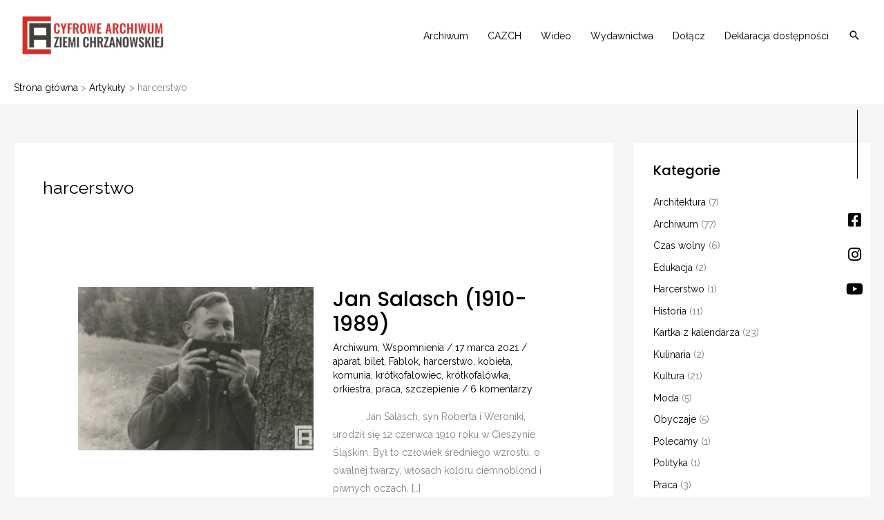

--- FILE ---
content_type: text/css
request_url: https://www.archiwum-ziemiachrzanowska.pl/wp-content/uploads/elementor/css/post-97.css?ver=1768519991
body_size: 1529
content:
.elementor-97 .elementor-element.elementor-element-31ff1b72 > .elementor-container > .elementor-column > .elementor-widget-wrap{align-content:center;align-items:center;}.elementor-97 .elementor-element.elementor-element-31ff1b72:not(.elementor-motion-effects-element-type-background), .elementor-97 .elementor-element.elementor-element-31ff1b72 > .elementor-motion-effects-container > .elementor-motion-effects-layer{background-color:#D3312C;}.elementor-97 .elementor-element.elementor-element-31ff1b72 > .elementor-background-overlay{opacity:0.8;transition:background 0.3s, border-radius 0.3s, opacity 0.3s;}.elementor-97 .elementor-element.elementor-element-31ff1b72{transition:background 0.3s, border 0.3s, border-radius 0.3s, box-shadow 0.3s;padding:50px 0px 30px 0px;}.elementor-bc-flex-widget .elementor-97 .elementor-element.elementor-element-4d0dfa82.elementor-column .elementor-widget-wrap{align-items:center;}.elementor-97 .elementor-element.elementor-element-4d0dfa82.elementor-column.elementor-element[data-element_type="column"] > .elementor-widget-wrap.elementor-element-populated{align-content:center;align-items:center;}.elementor-97 .elementor-element.elementor-element-4d0dfa82.elementor-column > .elementor-widget-wrap{justify-content:center;}.elementor-97 .elementor-element.elementor-element-4d0dfa82 > .elementor-element-populated{padding:0px 0px 0px 0px;}.elementor-97 .elementor-element.elementor-element-3f92573c > .elementor-container{max-width:1300px;}.elementor-97 .elementor-element.elementor-element-69c4fbd1 .elementor-heading-title{font-size:18px;color:#FFFFFF;}.elementor-97 .elementor-element.elementor-element-4aa07d9c .elementor-icon-list-items:not(.elementor-inline-items) .elementor-icon-list-item:not(:last-child){padding-block-end:calc(14px/2);}.elementor-97 .elementor-element.elementor-element-4aa07d9c .elementor-icon-list-items:not(.elementor-inline-items) .elementor-icon-list-item:not(:first-child){margin-block-start:calc(14px/2);}.elementor-97 .elementor-element.elementor-element-4aa07d9c .elementor-icon-list-items.elementor-inline-items .elementor-icon-list-item{margin-inline:calc(14px/2);}.elementor-97 .elementor-element.elementor-element-4aa07d9c .elementor-icon-list-items.elementor-inline-items{margin-inline:calc(-14px/2);}.elementor-97 .elementor-element.elementor-element-4aa07d9c .elementor-icon-list-items.elementor-inline-items .elementor-icon-list-item:after{inset-inline-end:calc(-14px/2);}.elementor-97 .elementor-element.elementor-element-4aa07d9c .elementor-icon-list-icon i{color:#FFFFFF;transition:color 0.3s;}.elementor-97 .elementor-element.elementor-element-4aa07d9c .elementor-icon-list-icon svg{fill:#FFFFFF;transition:fill 0.3s;}.elementor-97 .elementor-element.elementor-element-4aa07d9c{--e-icon-list-icon-size:20px;--e-icon-list-icon-align:left;--e-icon-list-icon-margin:0 calc(var(--e-icon-list-icon-size, 1em) * 0.25) 0 0;--icon-vertical-offset:0px;}.elementor-97 .elementor-element.elementor-element-4aa07d9c .elementor-icon-list-icon{padding-inline-end:19px;}.elementor-97 .elementor-element.elementor-element-4aa07d9c .elementor-icon-list-item > .elementor-icon-list-text, .elementor-97 .elementor-element.elementor-element-4aa07d9c .elementor-icon-list-item > a{font-weight:bold;}.elementor-97 .elementor-element.elementor-element-4aa07d9c .elementor-icon-list-text{color:#FFFFFF;transition:color 0.3s;}.elementor-97 .elementor-element.elementor-element-4aa07d9c .elementor-icon-list-item:hover .elementor-icon-list-text{color:#1B1B1B;}.elementor-97 .elementor-element.elementor-element-13b1e548 .elementor-heading-title{font-size:18px;color:#FFFFFF;}.elementor-97 .elementor-element.elementor-element-1ca44eba .elementor-icon-list-items:not(.elementor-inline-items) .elementor-icon-list-item:not(:last-child){padding-block-end:calc(12px/2);}.elementor-97 .elementor-element.elementor-element-1ca44eba .elementor-icon-list-items:not(.elementor-inline-items) .elementor-icon-list-item:not(:first-child){margin-block-start:calc(12px/2);}.elementor-97 .elementor-element.elementor-element-1ca44eba .elementor-icon-list-items.elementor-inline-items .elementor-icon-list-item{margin-inline:calc(12px/2);}.elementor-97 .elementor-element.elementor-element-1ca44eba .elementor-icon-list-items.elementor-inline-items{margin-inline:calc(-12px/2);}.elementor-97 .elementor-element.elementor-element-1ca44eba .elementor-icon-list-items.elementor-inline-items .elementor-icon-list-item:after{inset-inline-end:calc(-12px/2);}.elementor-97 .elementor-element.elementor-element-1ca44eba .elementor-icon-list-icon i{color:#FFFFFF;transition:color 0.3s;}.elementor-97 .elementor-element.elementor-element-1ca44eba .elementor-icon-list-icon svg{fill:#FFFFFF;transition:fill 0.3s;}.elementor-97 .elementor-element.elementor-element-1ca44eba .elementor-icon-list-item:hover .elementor-icon-list-icon i{color:#020000;}.elementor-97 .elementor-element.elementor-element-1ca44eba .elementor-icon-list-item:hover .elementor-icon-list-icon svg{fill:#020000;}.elementor-97 .elementor-element.elementor-element-1ca44eba{--e-icon-list-icon-size:10px;--e-icon-list-icon-align:left;--e-icon-list-icon-margin:0 calc(var(--e-icon-list-icon-size, 1em) * 0.25) 0 0;--icon-vertical-offset:0px;}.elementor-97 .elementor-element.elementor-element-1ca44eba .elementor-icon-list-icon{padding-inline-end:0px;}.elementor-97 .elementor-element.elementor-element-1ca44eba .elementor-icon-list-item > .elementor-icon-list-text, .elementor-97 .elementor-element.elementor-element-1ca44eba .elementor-icon-list-item > a{font-size:14px;font-weight:bold;line-height:1.1em;}.elementor-97 .elementor-element.elementor-element-1ca44eba .elementor-icon-list-text{color:#FFFFFF;transition:color 0.3s;}.elementor-97 .elementor-element.elementor-element-1ca44eba .elementor-icon-list-item:hover .elementor-icon-list-text{color:#0C0900;}.elementor-97 .elementor-element.elementor-element-54af46a8 .elementor-heading-title{font-size:18px;text-transform:none;color:#FFFFFF;}.elementor-bc-flex-widget .elementor-97 .elementor-element.elementor-element-d6b68c7.elementor-column .elementor-widget-wrap{align-items:center;}.elementor-97 .elementor-element.elementor-element-d6b68c7.elementor-column.elementor-element[data-element_type="column"] > .elementor-widget-wrap.elementor-element-populated{align-content:center;align-items:center;}.elementor-97 .elementor-element.elementor-element-d6b68c7 > .elementor-element-populated{margin:0px 0px 0px 0px;--e-column-margin-right:0px;--e-column-margin-left:0px;padding:15px 0px 0px 0px;}.elementor-97 .elementor-element.elementor-element-aa64398 > .elementor-widget-container{margin:0px 0px 0px 0px;padding:0px 0px 0px 0px;}.elementor-97 .elementor-element.elementor-element-aa64398{text-align:center;}.elementor-97 .elementor-element.elementor-element-aa64398 img{width:70%;}.elementor-97 .elementor-element.elementor-element-90c42b3 img{width:100%;}.elementor-97 .elementor-element.elementor-element-397c349d:not(.elementor-motion-effects-element-type-background), .elementor-97 .elementor-element.elementor-element-397c349d > .elementor-motion-effects-container > .elementor-motion-effects-layer{background-color:#ECF0F2;}.elementor-97 .elementor-element.elementor-element-397c349d{transition:background 0.3s, border 0.3s, border-radius 0.3s, box-shadow 0.3s;padding:0px 0px 20px 0px;}.elementor-97 .elementor-element.elementor-element-397c349d > .elementor-background-overlay{transition:background 0.3s, border-radius 0.3s, opacity 0.3s;}.elementor-97 .elementor-element.elementor-element-1ac807ab{--divider-border-style:solid;--divider-color:#000;--divider-border-width:100px;width:auto;max-width:auto;top:20%;}body:not(.rtl) .elementor-97 .elementor-element.elementor-element-1ac807ab{right:3%;}body.rtl .elementor-97 .elementor-element.elementor-element-1ac807ab{left:3%;}.elementor-97 .elementor-element.elementor-element-1ac807ab .elementor-divider-separator{width:1px;margin:0 auto;margin-right:0;}.elementor-97 .elementor-element.elementor-element-1ac807ab .elementor-divider{text-align:right;padding-block-start:15px;padding-block-end:15px;}.elementor-97 .elementor-element.elementor-element-5dffc12b{--grid-template-columns:repeat(1, auto);width:auto;max-width:auto;top:40%;--icon-size:22px;--grid-column-gap:0px;--grid-row-gap:20px;}.elementor-97 .elementor-element.elementor-element-5dffc12b .elementor-widget-container{text-align:left;}.elementor-97 .elementor-element.elementor-element-5dffc12b > .elementor-widget-container{margin:20px 0px 0px 0px;}body:not(.rtl) .elementor-97 .elementor-element.elementor-element-5dffc12b{right:2.45%;}body.rtl .elementor-97 .elementor-element.elementor-element-5dffc12b{left:2.45%;}.elementor-97 .elementor-element.elementor-element-5dffc12b .elementor-social-icon{background-color:#FFFFFFD6;--icon-padding:0em;}.elementor-97 .elementor-element.elementor-element-5dffc12b .elementor-social-icon i{color:#000000;}.elementor-97 .elementor-element.elementor-element-5dffc12b .elementor-social-icon svg{fill:#000000;}.elementor-97 .elementor-element.elementor-element-5dffc12b .elementor-social-icon:hover i{color:#D3312C;}.elementor-97 .elementor-element.elementor-element-5dffc12b .elementor-social-icon:hover svg{fill:#D3312C;}.elementor-97 .elementor-element.elementor-element-4e5d4053 > .elementor-container > .elementor-column > .elementor-widget-wrap{align-content:center;align-items:center;}.elementor-97 .elementor-element.elementor-element-4e5d4053:not(.elementor-motion-effects-element-type-background), .elementor-97 .elementor-element.elementor-element-4e5d4053 > .elementor-motion-effects-container > .elementor-motion-effects-layer{background-color:#ECF0F2;}.elementor-97 .elementor-element.elementor-element-4e5d4053{border-style:solid;border-width:0px 0px 0px 0px;border-color:#E1E4E6;transition:background 0.3s, border 0.3s, border-radius 0.3s, box-shadow 0.3s;padding:20px 0px 20px 0px;}.elementor-97 .elementor-element.elementor-element-4e5d4053 > .elementor-background-overlay{transition:background 0.3s, border-radius 0.3s, opacity 0.3s;}.elementor-97 .elementor-element.elementor-element-79cd2969 .hfe-copyright-wrapper{text-align:center;}.elementor-97 .elementor-element.elementor-element-79cd2969 .hfe-copyright-wrapper a, .elementor-97 .elementor-element.elementor-element-79cd2969 .hfe-copyright-wrapper{color:#383838;}.elementor-97 .elementor-element.elementor-element-79cd2969 .hfe-copyright-wrapper, .elementor-97 .elementor-element.elementor-element-79cd2969 .hfe-copyright-wrapper a{font-size:11px;font-weight:normal;letter-spacing:1px;}@media(min-width:768px){.elementor-97 .elementor-element.elementor-element-f0a19cd{width:17.985%;}.elementor-97 .elementor-element.elementor-element-551d8197{width:27.949%;}.elementor-97 .elementor-element.elementor-element-d6b68c7{width:29.044%;}}@media(max-width:1024px){.elementor-97 .elementor-element.elementor-element-31ff1b72{padding:50px 20px 50px 20px;}}@media(max-width:767px){.elementor-97 .elementor-element.elementor-element-31ff1b72{padding:50px 20px 50px 20px;}.elementor-97 .elementor-element.elementor-element-58c38b97 > .elementor-element-populated{margin:0px 0px 30px 0px;--e-column-margin-right:0px;--e-column-margin-left:0px;}.elementor-97 .elementor-element.elementor-element-f0a19cd > .elementor-element-populated{margin:0px 0px 30px 0px;--e-column-margin-right:0px;--e-column-margin-left:0px;}.elementor-97 .elementor-element.elementor-element-1ca44eba .elementor-icon-list-items:not(.elementor-inline-items) .elementor-icon-list-item:not(:last-child){padding-block-end:calc(25px/2);}.elementor-97 .elementor-element.elementor-element-1ca44eba .elementor-icon-list-items:not(.elementor-inline-items) .elementor-icon-list-item:not(:first-child){margin-block-start:calc(25px/2);}.elementor-97 .elementor-element.elementor-element-1ca44eba .elementor-icon-list-items.elementor-inline-items .elementor-icon-list-item{margin-inline:calc(25px/2);}.elementor-97 .elementor-element.elementor-element-1ca44eba .elementor-icon-list-items.elementor-inline-items{margin-inline:calc(-25px/2);}.elementor-97 .elementor-element.elementor-element-1ca44eba .elementor-icon-list-items.elementor-inline-items .elementor-icon-list-item:after{inset-inline-end:calc(-25px/2);}.elementor-97 .elementor-element.elementor-element-397c349d{padding:50px 50px 20px 30px;}body:not(.rtl) .elementor-97 .elementor-element.elementor-element-1ac807ab{right:22px;}body.rtl .elementor-97 .elementor-element.elementor-element-1ac807ab{left:22px;}body:not(.rtl) .elementor-97 .elementor-element.elementor-element-5dffc12b{right:16px;}body.rtl .elementor-97 .elementor-element.elementor-element-5dffc12b{left:16px;}.elementor-97 .elementor-element.elementor-element-79cd2969 .hfe-copyright-wrapper{text-align:center;}}@media(max-width:1024px) and (min-width:768px){.elementor-97 .elementor-element.elementor-element-58c38b97{width:35%;}.elementor-97 .elementor-element.elementor-element-f0a19cd{width:31%;}.elementor-97 .elementor-element.elementor-element-551d8197{width:70%;}}